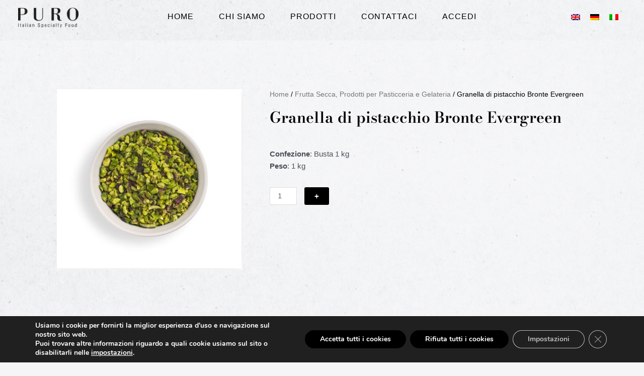

--- FILE ---
content_type: text/css
request_url: https://puro-import.com/wp-content/uploads/elementor/css/post-5.css?ver=1764814936
body_size: 1875
content:
.elementor-kit-5{--e-global-color-primary:#6EC1E4;--e-global-color-secondary:#54595F;--e-global-color-text:#7A7A7A;--e-global-color-accent:#61CE70;--e-global-typography-primary-font-family:"Bodoni Moda";--e-global-typography-primary-font-weight:600;--e-global-typography-secondary-font-family:"Roboto Slab";--e-global-typography-secondary-font-weight:400;--e-global-typography-text-font-family:"Helvetica";--e-global-typography-text-font-weight:400;--e-global-typography-accent-font-family:"Roboto";--e-global-typography-accent-font-weight:500;background-image:url("https://puro-import.com/wp-content/uploads/2022/01/bg.png");background-position:center center;background-repeat:repeat;background-size:auto;}.elementor-kit-5 button,.elementor-kit-5 input[type="button"],.elementor-kit-5 input[type="submit"],.elementor-kit-5 .elementor-button{background-color:var( --e-global-color-astglobalcolor8 );color:var( --e-global-color-astglobalcolor5 );}.elementor-kit-5 e-page-transition{background-color:var( --e-global-color-astglobalcolor2 );}.elementor-kit-5 h1{font-family:"Bodoni Moda", Sans-serif;}.elementor-kit-5 h2{font-family:"Bodoni Moda", Sans-serif;}.elementor-kit-5 h3{font-family:"Bodoni Moda", Sans-serif;}.elementor-kit-5 h5{font-family:"Bodoni Moda", Sans-serif;}.elementor-kit-5 h6{font-family:"Bodoni Moda", Sans-serif;}.elementor-section.elementor-section-boxed > .elementor-container{max-width:1140px;}.e-con{--container-max-width:1140px;}.elementor-widget:not(:last-child){margin-block-end:20px;}.elementor-element{--widgets-spacing:20px 20px;--widgets-spacing-row:20px;--widgets-spacing-column:20px;}{}h1.entry-title{display:var(--page-title-display);}@media(max-width:1024px){.elementor-section.elementor-section-boxed > .elementor-container{max-width:1024px;}.e-con{--container-max-width:1024px;}}@media(max-width:767px){.elementor-section.elementor-section-boxed > .elementor-container{max-width:767px;}.e-con{--container-max-width:767px;}}

--- FILE ---
content_type: text/css
request_url: https://puro-import.com/wp-content/uploads/elementor/css/post-606.css?ver=1764814949
body_size: 14559
content:
.elementor-606 .elementor-element.elementor-element-5426415{padding:0px 0px 0px 0px;}.elementor-606 .elementor-element.elementor-element-21f6c08 > .elementor-container > .elementor-column > .elementor-widget-wrap{align-content:center;align-items:center;}.elementor-widget-image .widget-image-caption{color:var( --e-global-color-text );font-family:var( --e-global-typography-text-font-family ), Sans-serif;font-weight:var( --e-global-typography-text-font-weight );}.elementor-606 .elementor-element.elementor-element-07604c2{text-align:center;}.elementor-606 .elementor-element.elementor-element-07604c2 img{width:120px;max-width:120px;}.elementor-606 .elementor-element.elementor-element-aa760d8.elementor-column > .elementor-widget-wrap{justify-content:center;}.elementor-widget-nav-menu .elementor-nav-menu .elementor-item{font-family:var( --e-global-typography-primary-font-family ), Sans-serif;font-weight:var( --e-global-typography-primary-font-weight );}.elementor-widget-nav-menu .elementor-nav-menu--main .elementor-item{color:var( --e-global-color-text );fill:var( --e-global-color-text );}.elementor-widget-nav-menu .elementor-nav-menu--main .elementor-item:hover,
					.elementor-widget-nav-menu .elementor-nav-menu--main .elementor-item.elementor-item-active,
					.elementor-widget-nav-menu .elementor-nav-menu--main .elementor-item.highlighted,
					.elementor-widget-nav-menu .elementor-nav-menu--main .elementor-item:focus{color:var( --e-global-color-accent );fill:var( --e-global-color-accent );}.elementor-widget-nav-menu .elementor-nav-menu--main:not(.e--pointer-framed) .elementor-item:before,
					.elementor-widget-nav-menu .elementor-nav-menu--main:not(.e--pointer-framed) .elementor-item:after{background-color:var( --e-global-color-accent );}.elementor-widget-nav-menu .e--pointer-framed .elementor-item:before,
					.elementor-widget-nav-menu .e--pointer-framed .elementor-item:after{border-color:var( --e-global-color-accent );}.elementor-widget-nav-menu{--e-nav-menu-divider-color:var( --e-global-color-text );}.elementor-widget-nav-menu .elementor-nav-menu--dropdown .elementor-item, .elementor-widget-nav-menu .elementor-nav-menu--dropdown  .elementor-sub-item{font-family:var( --e-global-typography-accent-font-family ), Sans-serif;font-weight:var( --e-global-typography-accent-font-weight );}.elementor-606 .elementor-element.elementor-element-07f67d9{width:auto;max-width:auto;--e-nav-menu-horizontal-menu-item-margin:calc( 10px / 2 );}.elementor-606 .elementor-element.elementor-element-07f67d9 .elementor-menu-toggle{margin:0 auto;}.elementor-606 .elementor-element.elementor-element-07f67d9 .elementor-nav-menu .elementor-item{font-family:"Helvetica", Sans-serif;font-size:16px;font-weight:400;text-transform:uppercase;letter-spacing:1px;}.elementor-606 .elementor-element.elementor-element-07f67d9 .elementor-nav-menu--main .elementor-item{color:#000000;fill:#000000;}.elementor-606 .elementor-element.elementor-element-07f67d9 .elementor-nav-menu--main .elementor-item:hover,
					.elementor-606 .elementor-element.elementor-element-07f67d9 .elementor-nav-menu--main .elementor-item.elementor-item-active,
					.elementor-606 .elementor-element.elementor-element-07f67d9 .elementor-nav-menu--main .elementor-item.highlighted,
					.elementor-606 .elementor-element.elementor-element-07f67d9 .elementor-nav-menu--main .elementor-item:focus{color:#000000;fill:#000000;}.elementor-606 .elementor-element.elementor-element-07f67d9 .elementor-nav-menu--main:not(.elementor-nav-menu--layout-horizontal) .elementor-nav-menu > li:not(:last-child){margin-bottom:10px;}.elementor-606 .elementor-element.elementor-element-07f67d9 .elementor-nav-menu--dropdown a, .elementor-606 .elementor-element.elementor-element-07f67d9 .elementor-menu-toggle{color:#000000;fill:#000000;}.elementor-606 .elementor-element.elementor-element-07f67d9 .elementor-nav-menu--dropdown a:hover,
					.elementor-606 .elementor-element.elementor-element-07f67d9 .elementor-nav-menu--dropdown a:focus,
					.elementor-606 .elementor-element.elementor-element-07f67d9 .elementor-nav-menu--dropdown a.elementor-item-active,
					.elementor-606 .elementor-element.elementor-element-07f67d9 .elementor-nav-menu--dropdown a.highlighted,
					.elementor-606 .elementor-element.elementor-element-07f67d9 .elementor-menu-toggle:hover,
					.elementor-606 .elementor-element.elementor-element-07f67d9 .elementor-menu-toggle:focus{color:#FFFFFF;}.elementor-606 .elementor-element.elementor-element-07f67d9 .elementor-nav-menu--dropdown a:hover,
					.elementor-606 .elementor-element.elementor-element-07f67d9 .elementor-nav-menu--dropdown a:focus,
					.elementor-606 .elementor-element.elementor-element-07f67d9 .elementor-nav-menu--dropdown a.elementor-item-active,
					.elementor-606 .elementor-element.elementor-element-07f67d9 .elementor-nav-menu--dropdown a.highlighted{background-color:#000000;}.elementor-606 .elementor-element.elementor-element-07f67d9 .elementor-nav-menu--dropdown a.elementor-item-active{color:#FFFFFF;background-color:#000000;}.elementor-606 .elementor-element.elementor-element-07f67d9 .elementor-nav-menu--dropdown .elementor-item, .elementor-606 .elementor-element.elementor-element-07f67d9 .elementor-nav-menu--dropdown  .elementor-sub-item{font-family:"Helvetica", Sans-serif;font-size:10px;font-weight:400;letter-spacing:2px;}.elementor-widget-woocommerce-menu-cart .elementor-menu-cart__toggle .elementor-button{font-family:var( --e-global-typography-primary-font-family ), Sans-serif;font-weight:var( --e-global-typography-primary-font-weight );}.elementor-widget-woocommerce-menu-cart .elementor-menu-cart__product-name a{font-family:var( --e-global-typography-primary-font-family ), Sans-serif;font-weight:var( --e-global-typography-primary-font-weight );}.elementor-widget-woocommerce-menu-cart .elementor-menu-cart__product-price{font-family:var( --e-global-typography-primary-font-family ), Sans-serif;font-weight:var( --e-global-typography-primary-font-weight );}.elementor-widget-woocommerce-menu-cart .elementor-menu-cart__footer-buttons .elementor-button{font-family:var( --e-global-typography-primary-font-family ), Sans-serif;font-weight:var( --e-global-typography-primary-font-weight );}.elementor-widget-woocommerce-menu-cart .elementor-menu-cart__footer-buttons a.elementor-button--view-cart{font-family:var( --e-global-typography-primary-font-family ), Sans-serif;font-weight:var( --e-global-typography-primary-font-weight );}.elementor-widget-woocommerce-menu-cart .elementor-menu-cart__footer-buttons a.elementor-button--checkout{font-family:var( --e-global-typography-primary-font-family ), Sans-serif;font-weight:var( --e-global-typography-primary-font-weight );}.elementor-widget-woocommerce-menu-cart .woocommerce-mini-cart__empty-message{font-family:var( --e-global-typography-primary-font-family ), Sans-serif;font-weight:var( --e-global-typography-primary-font-weight );}.elementor-606 .elementor-element.elementor-element-0a52902{width:auto;max-width:auto;--main-alignment:right;--divider-style:solid;--subtotal-divider-style:solid;--elementor-remove-from-cart-button:none;--remove-from-cart-button:block;--toggle-button-icon-color:var( --e-global-color-astglobalcolor5 );--toggle-button-background-color:var( --e-global-color-astglobalcolor1 );--toggle-button-icon-hover-color:var( --e-global-color-astglobalcolor5 );--toggle-button-hover-background-color:var( --e-global-color-astglobalcolor8 );--toggle-button-border-radius:5px;--toggle-icon-size:25px;--items-indicator-text-color:var( --e-global-color-astglobalcolor8 );--items-indicator-background-color:var( --e-global-color-astglobalcolor6 );--cart-border-style:none;--product-price-color:var( --e-global-color-astglobalcolor1 );--cart-footer-layout:1fr;--products-max-height-sidecart:calc(100vh - 300px);--products-max-height-minicart:calc(100vh - 450px);--checkout-button-background-color:var( --e-global-color-astglobalcolor8 );}.elementor-606 .elementor-element.elementor-element-0a52902 .widget_shopping_cart_content{--subtotal-divider-left-width:0;--subtotal-divider-right-width:0;}.elementor-606 .elementor-element.elementor-element-0a52902 .elementor-menu-cart__product-price .product-quantity{color:var( --e-global-color-astglobalcolor2 );}.elementor-606 .elementor-element.elementor-element-6672ab4.elementor-column > .elementor-widget-wrap{justify-content:center;}.elementor-widget-wpml-language-switcher .wpml-elementor-ls .wpml-ls-item .wpml-ls-link, 
					.elementor-widget-wpml-language-switcher .wpml-elementor-ls .wpml-ls-legacy-dropdown a{color:var( --e-global-color-text );}.elementor-widget-wpml-language-switcher .wpml-elementor-ls .wpml-ls-legacy-dropdown a:hover,
					.elementor-widget-wpml-language-switcher .wpml-elementor-ls .wpml-ls-legacy-dropdown a:focus,
					.elementor-widget-wpml-language-switcher .wpml-elementor-ls .wpml-ls-legacy-dropdown .wpml-ls-current-language:hover>a,
					.elementor-widget-wpml-language-switcher .wpml-elementor-ls .wpml-ls-item .wpml-ls-link:hover,
					.elementor-widget-wpml-language-switcher .wpml-elementor-ls .wpml-ls-item .wpml-ls-link.wpml-ls-link__active,
					.elementor-widget-wpml-language-switcher .wpml-elementor-ls .wpml-ls-item .wpml-ls-link.highlighted,
					.elementor-widget-wpml-language-switcher .wpml-elementor-ls .wpml-ls-item .wpml-ls-link:focus{color:var( --e-global-color-accent );}.elementor-widget-wpml-language-switcher .wpml-elementor-ls .wpml-ls-statics-post_translations{color:var( --e-global-color-text );}.elementor-606 .elementor-element.elementor-element-024cd7d > .elementor-container > .elementor-column > .elementor-widget-wrap{align-content:center;align-items:center;}.elementor-606 .elementor-element.elementor-element-888fc64{width:auto;max-width:auto;--main-alignment:right;--divider-style:solid;--subtotal-divider-style:solid;--elementor-remove-from-cart-button:none;--remove-from-cart-button:block;--toggle-button-icon-color:var( --e-global-color-astglobalcolor5 );--toggle-button-background-color:var( --e-global-color-astglobalcolor1 );--toggle-button-icon-hover-color:var( --e-global-color-astglobalcolor5 );--toggle-button-hover-background-color:var( --e-global-color-astglobalcolor8 );--toggle-button-border-radius:5px;--toggle-icon-size:25px;--items-indicator-text-color:var( --e-global-color-astglobalcolor8 );--items-indicator-background-color:var( --e-global-color-astglobalcolor6 );--cart-border-style:none;--product-price-color:var( --e-global-color-astglobalcolor1 );--cart-footer-layout:1fr;--products-max-height-sidecart:calc(100vh - 300px);--products-max-height-minicart:calc(100vh - 450px);--checkout-button-background-color:var( --e-global-color-astglobalcolor8 );}.elementor-606 .elementor-element.elementor-element-888fc64 .widget_shopping_cart_content{--subtotal-divider-left-width:0;--subtotal-divider-right-width:0;}.elementor-606 .elementor-element.elementor-element-888fc64 .elementor-menu-cart__product-price .product-quantity{color:var( --e-global-color-astglobalcolor2 );}.elementor-606 .elementor-element.elementor-element-d341583{text-align:center;}.elementor-606 .elementor-element.elementor-element-d341583 img{width:40%;max-width:40%;}.elementor-widget-icon.elementor-view-stacked .elementor-icon{background-color:var( --e-global-color-primary );}.elementor-widget-icon.elementor-view-framed .elementor-icon, .elementor-widget-icon.elementor-view-default .elementor-icon{color:var( --e-global-color-primary );border-color:var( --e-global-color-primary );}.elementor-widget-icon.elementor-view-framed .elementor-icon, .elementor-widget-icon.elementor-view-default .elementor-icon svg{fill:var( --e-global-color-primary );}.elementor-606 .elementor-element.elementor-element-2a8eeeb .elementor-icon-wrapper{text-align:center;}.elementor-606 .elementor-element.elementor-element-2a8eeeb.elementor-view-stacked .elementor-icon{background-color:var( --e-global-color-astglobalcolor7 );}.elementor-606 .elementor-element.elementor-element-2a8eeeb.elementor-view-framed .elementor-icon, .elementor-606 .elementor-element.elementor-element-2a8eeeb.elementor-view-default .elementor-icon{color:var( --e-global-color-astglobalcolor7 );border-color:var( --e-global-color-astglobalcolor7 );}.elementor-606 .elementor-element.elementor-element-2a8eeeb.elementor-view-framed .elementor-icon, .elementor-606 .elementor-element.elementor-element-2a8eeeb.elementor-view-default .elementor-icon svg{fill:var( --e-global-color-astglobalcolor7 );}.elementor-theme-builder-content-area{height:400px;}.elementor-location-header:before, .elementor-location-footer:before{content:"";display:table;clear:both;}@media(max-width:1024px){.elementor-606 .elementor-element.elementor-element-d341583{text-align:center;}.elementor-606 .elementor-element.elementor-element-d341583 img{width:60%;max-width:60%;}.elementor-606 .elementor-element.elementor-element-8a71dc3.elementor-column > .elementor-widget-wrap{justify-content:flex-end;}.elementor-606 .elementor-element.elementor-element-2a8eeeb{width:auto;max-width:auto;}.elementor-606 .elementor-element.elementor-element-2a8eeeb > .elementor-widget-container{padding:8px 0px 0px 0px;}.elementor-606 .elementor-element.elementor-element-2a8eeeb .elementor-icon-wrapper{text-align:right;}.elementor-606 .elementor-element.elementor-element-2a8eeeb .elementor-icon{font-size:30px;}.elementor-606 .elementor-element.elementor-element-2a8eeeb .elementor-icon svg{height:30px;}}@media(max-width:767px){.elementor-606 .elementor-element.elementor-element-0a52902{--toggle-icon-size:18px;}.elementor-606 .elementor-element.elementor-element-0588937{width:30%;}.elementor-606 .elementor-element.elementor-element-888fc64{--toggle-icon-size:18px;}.elementor-606 .elementor-element.elementor-element-385824d{width:40%;}.elementor-606 .elementor-element.elementor-element-d341583 img{width:100px;max-width:100px;}.elementor-606 .elementor-element.elementor-element-8a71dc3{width:30%;}.elementor-606 .elementor-element.elementor-element-2a8eeeb .elementor-icon{font-size:25px;}.elementor-606 .elementor-element.elementor-element-2a8eeeb .elementor-icon svg{height:25px;}}@media(min-width:768px){.elementor-606 .elementor-element.elementor-element-d1730a4{width:15%;}.elementor-606 .elementor-element.elementor-element-aa760d8{width:70%;}.elementor-606 .elementor-element.elementor-element-6672ab4{width:14.664%;}}@media(max-width:1024px) and (min-width:768px){.elementor-606 .elementor-element.elementor-element-0588937{width:35%;}.elementor-606 .elementor-element.elementor-element-385824d{width:30%;}.elementor-606 .elementor-element.elementor-element-8a71dc3{width:35%;}}

--- FILE ---
content_type: text/css
request_url: https://puro-import.com/wp-content/uploads/elementor/css/post-1426.css?ver=1764814949
body_size: 3684
content:
.elementor-1426 .elementor-element.elementor-element-6dcd4f6:not(.elementor-motion-effects-element-type-background), .elementor-1426 .elementor-element.elementor-element-6dcd4f6 > .elementor-motion-effects-container > .elementor-motion-effects-layer{background-color:#2A2A2A;}.elementor-1426 .elementor-element.elementor-element-6dcd4f6{transition:background 0.3s, border 0.3s, border-radius 0.3s, box-shadow 0.3s;}.elementor-1426 .elementor-element.elementor-element-6dcd4f6 > .elementor-background-overlay{transition:background 0.3s, border-radius 0.3s, opacity 0.3s;}.elementor-1426 .elementor-element.elementor-element-0876527{--grid-template-columns:repeat(0, auto);--icon-size:20px;--grid-column-gap:10px;--grid-row-gap:0px;}.elementor-1426 .elementor-element.elementor-element-0876527 .elementor-widget-container{text-align:center;}.elementor-1426 .elementor-element.elementor-element-0876527 .elementor-social-icon{background-color:#02010100;}.elementor-1426 .elementor-element.elementor-element-0876527 .elementor-social-icon i{color:#FFFFFF;}.elementor-1426 .elementor-element.elementor-element-0876527 .elementor-social-icon svg{fill:#FFFFFF;}.elementor-widget-image .widget-image-caption{color:var( --e-global-color-text );font-family:var( --e-global-typography-text-font-family ), Sans-serif;font-weight:var( --e-global-typography-text-font-weight );}.elementor-1426 .elementor-element.elementor-element-96f2401 img{width:100px;}.elementor-widget-heading .elementor-heading-title{font-family:var( --e-global-typography-primary-font-family ), Sans-serif;font-weight:var( --e-global-typography-primary-font-weight );color:var( --e-global-color-primary );}.elementor-1426 .elementor-element.elementor-element-0bc84e2{text-align:center;}.elementor-1426 .elementor-element.elementor-element-0bc84e2 .elementor-heading-title{font-family:"Bodoni Moda", Sans-serif;font-size:20px;font-weight:600;color:var( --e-global-color-astglobalcolor5 );}.elementor-widget-icon-list .elementor-icon-list-item:not(:last-child):after{border-color:var( --e-global-color-text );}.elementor-widget-icon-list .elementor-icon-list-icon i{color:var( --e-global-color-primary );}.elementor-widget-icon-list .elementor-icon-list-icon svg{fill:var( --e-global-color-primary );}.elementor-widget-icon-list .elementor-icon-list-item > .elementor-icon-list-text, .elementor-widget-icon-list .elementor-icon-list-item > a{font-family:var( --e-global-typography-text-font-family ), Sans-serif;font-weight:var( --e-global-typography-text-font-weight );}.elementor-widget-icon-list .elementor-icon-list-text{color:var( --e-global-color-secondary );}.elementor-1426 .elementor-element.elementor-element-9a8111b .elementor-icon-list-icon i{color:#FFFFFF;transition:color 0.3s;}.elementor-1426 .elementor-element.elementor-element-9a8111b .elementor-icon-list-icon svg{fill:#FFFFFF;transition:fill 0.3s;}.elementor-1426 .elementor-element.elementor-element-9a8111b{--e-icon-list-icon-size:14px;--icon-vertical-offset:0px;}.elementor-1426 .elementor-element.elementor-element-9a8111b .elementor-icon-list-text{color:#FFFFFF;transition:color 0.3s;}.elementor-1426 .elementor-element.elementor-element-34e1f04 .elementor-icon-list-icon i{color:#FFFFFF;transition:color 0.3s;}.elementor-1426 .elementor-element.elementor-element-34e1f04 .elementor-icon-list-icon svg{fill:#FFFFFF;transition:fill 0.3s;}.elementor-1426 .elementor-element.elementor-element-34e1f04{--e-icon-list-icon-size:14px;--icon-vertical-offset:0px;}.elementor-1426 .elementor-element.elementor-element-34e1f04 .elementor-icon-list-text{color:#FFFFFF;transition:color 0.3s;}.elementor-theme-builder-content-area{height:400px;}.elementor-location-header:before, .elementor-location-footer:before{content:"";display:table;clear:both;}

--- FILE ---
content_type: text/css
request_url: https://puro-import.com/wp-content/uploads/elementor/css/post-2886.css?ver=1764814936
body_size: 3533
content:
.elementor-2886 .elementor-element.elementor-element-125ac79{padding:100px 0px 200px 0px;}.elementor-widget-image .widget-image-caption{color:var( --e-global-color-text );font-family:var( --e-global-typography-text-font-family ), Sans-serif;font-weight:var( --e-global-typography-text-font-weight );}.elementor-2886 .elementor-element.elementor-element-10f8419 > .elementor-widget-wrap > .elementor-widget:not(.elementor-widget__width-auto):not(.elementor-widget__width-initial):not(:last-child):not(.elementor-absolute){margin-bottom:0px;}.elementor-2886 .elementor-element.elementor-element-f39ea88 .woocommerce-breadcrumb{color:var( --e-global-color-astglobalcolor8 );}.elementor-widget-heading .elementor-heading-title{font-family:var( --e-global-typography-primary-font-family ), Sans-serif;font-weight:var( --e-global-typography-primary-font-weight );color:var( --e-global-color-primary );}.elementor-2886 .elementor-element.elementor-element-b62807f > .elementor-widget-container{padding:0px 0px 20px 0px;}.elementor-2886 .elementor-element.elementor-element-b62807f .elementor-heading-title{font-family:"Bodoni Moda", Sans-serif;font-size:30px;font-weight:600;color:var( --e-global-color-astglobalcolor8 );}.elementor-2886 .elementor-element.elementor-element-0b3c90b .jet-listing-dynamic-field .jet-listing-dynamic-field__inline-wrap{width:auto;}.elementor-2886 .elementor-element.elementor-element-0b3c90b .jet-listing-dynamic-field .jet-listing-dynamic-field__content{width:auto;}.elementor-2886 .elementor-element.elementor-element-0b3c90b .jet-listing-dynamic-field{justify-content:flex-start;}.elementor-2886 .elementor-element.elementor-element-0b3c90b .jet-listing-dynamic-field__content{text-align:left;}.elementor-2886 .elementor-element.elementor-element-3aadd2d .jet-listing-dynamic-field .jet-listing-dynamic-field__inline-wrap{width:auto;}.elementor-2886 .elementor-element.elementor-element-3aadd2d .jet-listing-dynamic-field .jet-listing-dynamic-field__content{width:auto;}.elementor-2886 .elementor-element.elementor-element-3aadd2d .jet-listing-dynamic-field{justify-content:flex-start;}.elementor-2886 .elementor-element.elementor-element-3aadd2d .jet-listing-dynamic-field__content{text-align:left;}.elementor-2886 .elementor-element.elementor-element-2b4a2b6 .jet-listing-dynamic-field .jet-listing-dynamic-field__inline-wrap{width:auto;}.elementor-2886 .elementor-element.elementor-element-2b4a2b6 .jet-listing-dynamic-field .jet-listing-dynamic-field__content{width:auto;}.elementor-2886 .elementor-element.elementor-element-2b4a2b6 .jet-listing-dynamic-field{justify-content:flex-start;}.elementor-2886 .elementor-element.elementor-element-2b4a2b6 .jet-listing-dynamic-field__content{text-align:left;}.elementor-widget-woocommerce-product-add-to-cart .added_to_cart{font-family:var( --e-global-typography-accent-font-family ), Sans-serif;font-weight:var( --e-global-typography-accent-font-weight );}.elementor-2886 .elementor-element.elementor-element-75ccfa3 > .elementor-widget-container{margin:30px 0px 0px 0px;padding:0px 0px 0px 0px;}.elementor-2886 .elementor-element.elementor-element-75ccfa3 .cart button, .elementor-2886 .elementor-element.elementor-element-75ccfa3 .cart .button{transition:all 0.2s;}.elementor-2886 .elementor-element.elementor-element-75ccfa3 .quantity .qty{transition:all 0.2s;}@media(min-width:768px){.elementor-2886 .elementor-element.elementor-element-ed06cd5{width:40%;}.elementor-2886 .elementor-element.elementor-element-10f8419{width:60%;}}@media(max-width:767px){.elementor-2886 .elementor-element.elementor-element-125ac79{padding:0px 0px 0px 0px;}}

--- FILE ---
content_type: text/css
request_url: https://puro-import.com/wp-content/plugins/rfqtk/assets/css/rfqtk_notes.css?ver=86938
body_size: 663
content:
.woocommerce-OrderUpdates{
    visibility: collapse;
}


ul.order_notes {
    padding: 2px 0 0;
    width: 70%;
}

ul.order_notes li {
    padding: 0 10px;
}

ul.order_notes li.system-note .note_content {
    background: #d7cad2;
}

ul.order_notes li .note_content {
    padding: 10px;
    background: #efefef;
    position: relative;
}


ul.order_notes li p.meta {padding: 10px;color: #999;margin: 0;font-size: 11px;}

ul.order_notes li.system-note .note_content {
    background: #d7cad2;
}

ul.order_notes li .note_content::after {
    content: "";
    display: block;
    position: absolute;
    bottom: -10px;
    left: 20px;
    width: 0;
    height: 0;
    border-width: 10px 10px 0 0;
    border-style: solid;
    border-color: #efefef transparent;
}

--- FILE ---
content_type: text/css
request_url: https://puro-import.com/wp-content/uploads/elementor/css/post-1006.css?ver=1764814937
body_size: 5455
content:
.elementor-1006 .elementor-element.elementor-element-4235170{margin-top:50px;margin-bottom:0px;}.elementor-widget-nav-menu .elementor-nav-menu .elementor-item{font-family:var( --e-global-typography-primary-font-family ), Sans-serif;font-weight:var( --e-global-typography-primary-font-weight );}.elementor-widget-nav-menu .elementor-nav-menu--main .elementor-item{color:var( --e-global-color-text );fill:var( --e-global-color-text );}.elementor-widget-nav-menu .elementor-nav-menu--main .elementor-item:hover,
					.elementor-widget-nav-menu .elementor-nav-menu--main .elementor-item.elementor-item-active,
					.elementor-widget-nav-menu .elementor-nav-menu--main .elementor-item.highlighted,
					.elementor-widget-nav-menu .elementor-nav-menu--main .elementor-item:focus{color:var( --e-global-color-accent );fill:var( --e-global-color-accent );}.elementor-widget-nav-menu .elementor-nav-menu--main:not(.e--pointer-framed) .elementor-item:before,
					.elementor-widget-nav-menu .elementor-nav-menu--main:not(.e--pointer-framed) .elementor-item:after{background-color:var( --e-global-color-accent );}.elementor-widget-nav-menu .e--pointer-framed .elementor-item:before,
					.elementor-widget-nav-menu .e--pointer-framed .elementor-item:after{border-color:var( --e-global-color-accent );}.elementor-widget-nav-menu{--e-nav-menu-divider-color:var( --e-global-color-text );}.elementor-widget-nav-menu .elementor-nav-menu--dropdown .elementor-item, .elementor-widget-nav-menu .elementor-nav-menu--dropdown  .elementor-sub-item{font-family:var( --e-global-typography-accent-font-family ), Sans-serif;font-weight:var( --e-global-typography-accent-font-weight );}.elementor-1006 .elementor-element.elementor-element-f2c627b .elementor-nav-menu--dropdown a:hover,
					.elementor-1006 .elementor-element.elementor-element-f2c627b .elementor-nav-menu--dropdown a:focus,
					.elementor-1006 .elementor-element.elementor-element-f2c627b .elementor-nav-menu--dropdown a.elementor-item-active,
					.elementor-1006 .elementor-element.elementor-element-f2c627b .elementor-nav-menu--dropdown a.highlighted,
					.elementor-1006 .elementor-element.elementor-element-f2c627b .elementor-menu-toggle:hover,
					.elementor-1006 .elementor-element.elementor-element-f2c627b .elementor-menu-toggle:focus{color:#FFFFFF;}.elementor-1006 .elementor-element.elementor-element-f2c627b .elementor-nav-menu--dropdown a:hover,
					.elementor-1006 .elementor-element.elementor-element-f2c627b .elementor-nav-menu--dropdown a:focus,
					.elementor-1006 .elementor-element.elementor-element-f2c627b .elementor-nav-menu--dropdown a.elementor-item-active,
					.elementor-1006 .elementor-element.elementor-element-f2c627b .elementor-nav-menu--dropdown a.highlighted{background-color:var( --e-global-color-astglobalcolor7 );}.elementor-1006 .elementor-element.elementor-element-f2c627b .elementor-nav-menu--dropdown a.elementor-item-active{color:#FFFFFF;background-color:var( --e-global-color-astglobalcolor7 );}.elementor-1006 .elementor-element.elementor-element-f2c627b .elementor-nav-menu--dropdown .elementor-item, .elementor-1006 .elementor-element.elementor-element-f2c627b .elementor-nav-menu--dropdown  .elementor-sub-item{font-family:"Helvetica", Sans-serif;font-size:20px;font-weight:500;text-transform:uppercase;letter-spacing:2px;}.elementor-1006 .elementor-element.elementor-element-f2c627b .elementor-nav-menu--dropdown a{padding-top:10px;padding-bottom:10px;}.elementor-1006 .elementor-element.elementor-element-f2c627b .elementor-nav-menu--dropdown li:not(:last-child){border-style:solid;border-color:#54595F42;border-bottom-width:1px;}.elementor-widget-wpml-language-switcher .wpml-elementor-ls .wpml-ls-item .wpml-ls-link, 
					.elementor-widget-wpml-language-switcher .wpml-elementor-ls .wpml-ls-legacy-dropdown a{color:var( --e-global-color-text );}.elementor-widget-wpml-language-switcher .wpml-elementor-ls .wpml-ls-legacy-dropdown a:hover,
					.elementor-widget-wpml-language-switcher .wpml-elementor-ls .wpml-ls-legacy-dropdown a:focus,
					.elementor-widget-wpml-language-switcher .wpml-elementor-ls .wpml-ls-legacy-dropdown .wpml-ls-current-language:hover>a,
					.elementor-widget-wpml-language-switcher .wpml-elementor-ls .wpml-ls-item .wpml-ls-link:hover,
					.elementor-widget-wpml-language-switcher .wpml-elementor-ls .wpml-ls-item .wpml-ls-link.wpml-ls-link__active,
					.elementor-widget-wpml-language-switcher .wpml-elementor-ls .wpml-ls-item .wpml-ls-link.highlighted,
					.elementor-widget-wpml-language-switcher .wpml-elementor-ls .wpml-ls-item .wpml-ls-link:focus{color:var( --e-global-color-accent );}.elementor-widget-wpml-language-switcher .wpml-elementor-ls .wpml-ls-statics-post_translations{color:var( --e-global-color-text );}#elementor-popup-modal-1006 .dialog-widget-content{animation-duration:0.5s;box-shadow:2px 8px 23px 3px rgba(0,0,0,0.2);}#elementor-popup-modal-1006{background-color:rgba(0,0,0,.8);justify-content:flex-end;align-items:center;pointer-events:all;}#elementor-popup-modal-1006 .dialog-message{width:640px;height:100vh;align-items:flex-start;}#elementor-popup-modal-1006 .dialog-close-button{display:flex;font-size:30px;}@media(max-width:1024px){.elementor-1006 .elementor-element.elementor-element-f2c627b .elementor-nav-menu--dropdown a{padding-top:20px;padding-bottom:20px;}}@media(max-width:767px){.elementor-1006 .elementor-element.elementor-element-f2c627b .elementor-nav-menu--dropdown a{padding-top:20px;padding-bottom:20px;}#elementor-popup-modal-1006 .dialog-close-button{font-size:25px;}}